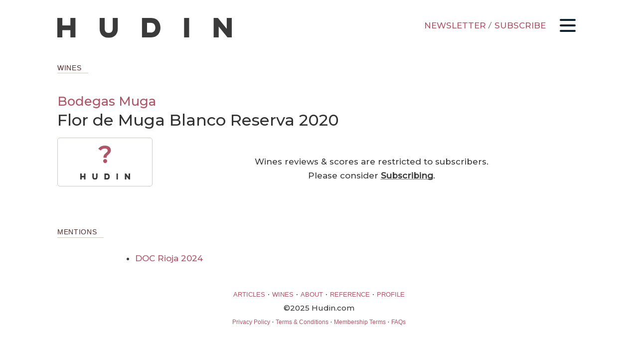

--- FILE ---
content_type: text/html; charset=UTF-8
request_url: https://www.hudin.com/wine/bodegas-muga-flor-de-muga-blanco-reserva-2020/
body_size: 10860
content:

<!DOCTYPE html>

<html lang="en-US">

<head>

	<title>Bodegas Muga - Flor de Muga Blanco Reserva - 2020 · Hudin.com</title>
	
	<meta charset="UTF-8" />
	<link rel="profile" href="http://gmpg.org/xfn/11" />
	<link href='https://fonts.googleapis.com/css?family=Libre+Baskerville:400,700,400italic&display=swap' rel='stylesheet' type='text/css' />
    <link href="https://fonts.googleapis.com/css?family=Montserrat:500&display=swap&subset=latin-ext" rel="stylesheet" />
	<meta name="description" content="Very light lemon peel with a touch of pith and yellow apple, light toasted notes and a fresh herbal profile, but still quite packed in and subtle. Fresh and zesty on the palate with fine structure, but in need of more time to develop overall...." />
	<script src="https://ajax.googleapis.com/ajax/libs/jquery/3.6.0/jquery.min.js"></script>
	<meta name='robots' content='max-image-preview:large' />
	<style>img:is([sizes="auto" i], [sizes^="auto," i]) { contain-intrinsic-size: 3000px 1500px }</style>
	<script>window._wca = window._wca || [];</script>
<link rel='dns-prefetch' href='//www.googletagmanager.com' />
<link rel='dns-prefetch' href='//stats.wp.com' />
<link rel='dns-prefetch' href='//v0.wordpress.com' />
<link rel='dns-prefetch' href='//jetpack.wordpress.com' />
<link rel='dns-prefetch' href='//s0.wp.com' />
<link rel='dns-prefetch' href='//public-api.wordpress.com' />
<link rel='dns-prefetch' href='//0.gravatar.com' />
<link rel='dns-prefetch' href='//1.gravatar.com' />
<link rel='dns-prefetch' href='//2.gravatar.com' />
<script type="text/javascript">
/* <![CDATA[ */
window._wpemojiSettings = {"baseUrl":"https:\/\/s.w.org\/images\/core\/emoji\/16.0.1\/72x72\/","ext":".png","svgUrl":"https:\/\/s.w.org\/images\/core\/emoji\/16.0.1\/svg\/","svgExt":".svg","source":{"concatemoji":"https:\/\/www.hudin.com\/wp-includes\/js\/wp-emoji-release.min.js?ver=6.8.3"}};
/*! This file is auto-generated */
!function(s,n){var o,i,e;function c(e){try{var t={supportTests:e,timestamp:(new Date).valueOf()};sessionStorage.setItem(o,JSON.stringify(t))}catch(e){}}function p(e,t,n){e.clearRect(0,0,e.canvas.width,e.canvas.height),e.fillText(t,0,0);var t=new Uint32Array(e.getImageData(0,0,e.canvas.width,e.canvas.height).data),a=(e.clearRect(0,0,e.canvas.width,e.canvas.height),e.fillText(n,0,0),new Uint32Array(e.getImageData(0,0,e.canvas.width,e.canvas.height).data));return t.every(function(e,t){return e===a[t]})}function u(e,t){e.clearRect(0,0,e.canvas.width,e.canvas.height),e.fillText(t,0,0);for(var n=e.getImageData(16,16,1,1),a=0;a<n.data.length;a++)if(0!==n.data[a])return!1;return!0}function f(e,t,n,a){switch(t){case"flag":return n(e,"\ud83c\udff3\ufe0f\u200d\u26a7\ufe0f","\ud83c\udff3\ufe0f\u200b\u26a7\ufe0f")?!1:!n(e,"\ud83c\udde8\ud83c\uddf6","\ud83c\udde8\u200b\ud83c\uddf6")&&!n(e,"\ud83c\udff4\udb40\udc67\udb40\udc62\udb40\udc65\udb40\udc6e\udb40\udc67\udb40\udc7f","\ud83c\udff4\u200b\udb40\udc67\u200b\udb40\udc62\u200b\udb40\udc65\u200b\udb40\udc6e\u200b\udb40\udc67\u200b\udb40\udc7f");case"emoji":return!a(e,"\ud83e\udedf")}return!1}function g(e,t,n,a){var r="undefined"!=typeof WorkerGlobalScope&&self instanceof WorkerGlobalScope?new OffscreenCanvas(300,150):s.createElement("canvas"),o=r.getContext("2d",{willReadFrequently:!0}),i=(o.textBaseline="top",o.font="600 32px Arial",{});return e.forEach(function(e){i[e]=t(o,e,n,a)}),i}function t(e){var t=s.createElement("script");t.src=e,t.defer=!0,s.head.appendChild(t)}"undefined"!=typeof Promise&&(o="wpEmojiSettingsSupports",i=["flag","emoji"],n.supports={everything:!0,everythingExceptFlag:!0},e=new Promise(function(e){s.addEventListener("DOMContentLoaded",e,{once:!0})}),new Promise(function(t){var n=function(){try{var e=JSON.parse(sessionStorage.getItem(o));if("object"==typeof e&&"number"==typeof e.timestamp&&(new Date).valueOf()<e.timestamp+604800&&"object"==typeof e.supportTests)return e.supportTests}catch(e){}return null}();if(!n){if("undefined"!=typeof Worker&&"undefined"!=typeof OffscreenCanvas&&"undefined"!=typeof URL&&URL.createObjectURL&&"undefined"!=typeof Blob)try{var e="postMessage("+g.toString()+"("+[JSON.stringify(i),f.toString(),p.toString(),u.toString()].join(",")+"));",a=new Blob([e],{type:"text/javascript"}),r=new Worker(URL.createObjectURL(a),{name:"wpTestEmojiSupports"});return void(r.onmessage=function(e){c(n=e.data),r.terminate(),t(n)})}catch(e){}c(n=g(i,f,p,u))}t(n)}).then(function(e){for(var t in e)n.supports[t]=e[t],n.supports.everything=n.supports.everything&&n.supports[t],"flag"!==t&&(n.supports.everythingExceptFlag=n.supports.everythingExceptFlag&&n.supports[t]);n.supports.everythingExceptFlag=n.supports.everythingExceptFlag&&!n.supports.flag,n.DOMReady=!1,n.readyCallback=function(){n.DOMReady=!0}}).then(function(){return e}).then(function(){var e;n.supports.everything||(n.readyCallback(),(e=n.source||{}).concatemoji?t(e.concatemoji):e.wpemoji&&e.twemoji&&(t(e.twemoji),t(e.wpemoji)))}))}((window,document),window._wpemojiSettings);
/* ]]> */
</script>
<style id='wp-emoji-styles-inline-css' type='text/css'>

	img.wp-smiley, img.emoji {
		display: inline !important;
		border: none !important;
		box-shadow: none !important;
		height: 1em !important;
		width: 1em !important;
		margin: 0 0.07em !important;
		vertical-align: -0.1em !important;
		background: none !important;
		padding: 0 !important;
	}
</style>
<link rel='stylesheet' id='wp-block-library-css' href='https://www.hudin.com/wp-includes/css/dist/block-library/style.min.css?ver=6.8.3' type='text/css' media='all' />
<style id='classic-theme-styles-inline-css' type='text/css'>
/*! This file is auto-generated */
.wp-block-button__link{color:#fff;background-color:#32373c;border-radius:9999px;box-shadow:none;text-decoration:none;padding:calc(.667em + 2px) calc(1.333em + 2px);font-size:1.125em}.wp-block-file__button{background:#32373c;color:#fff;text-decoration:none}
</style>
<link rel='stylesheet' id='wp-components-css' href='https://www.hudin.com/wp-includes/css/dist/components/style.min.css?ver=6.8.3' type='text/css' media='all' />
<link rel='stylesheet' id='wp-preferences-css' href='https://www.hudin.com/wp-includes/css/dist/preferences/style.min.css?ver=6.8.3' type='text/css' media='all' />
<link rel='stylesheet' id='wp-block-editor-css' href='https://www.hudin.com/wp-includes/css/dist/block-editor/style.min.css?ver=6.8.3' type='text/css' media='all' />
<link rel='stylesheet' id='popup-maker-block-library-style-css' href='https://www.hudin.com/wp-content/plugins/popup-maker/dist/packages/block-library-style.css?ver=dbea705cfafe089d65f1' type='text/css' media='all' />
<link rel='stylesheet' id='wc-memberships-blocks-css' href='https://www.hudin.com/wp-content/plugins/woocommerce-memberships/assets/css/blocks/wc-memberships-blocks.min.css?ver=1.27.3' type='text/css' media='all' />
<link rel='stylesheet' id='mediaelement-css' href='https://www.hudin.com/wp-includes/js/mediaelement/mediaelementplayer-legacy.min.css?ver=4.2.17' type='text/css' media='all' />
<link rel='stylesheet' id='wp-mediaelement-css' href='https://www.hudin.com/wp-includes/js/mediaelement/wp-mediaelement.min.css?ver=6.8.3' type='text/css' media='all' />
<style id='jetpack-sharing-buttons-style-inline-css' type='text/css'>
.jetpack-sharing-buttons__services-list{display:flex;flex-direction:row;flex-wrap:wrap;gap:0;list-style-type:none;margin:5px;padding:0}.jetpack-sharing-buttons__services-list.has-small-icon-size{font-size:12px}.jetpack-sharing-buttons__services-list.has-normal-icon-size{font-size:16px}.jetpack-sharing-buttons__services-list.has-large-icon-size{font-size:24px}.jetpack-sharing-buttons__services-list.has-huge-icon-size{font-size:36px}@media print{.jetpack-sharing-buttons__services-list{display:none!important}}.editor-styles-wrapper .wp-block-jetpack-sharing-buttons{gap:0;padding-inline-start:0}ul.jetpack-sharing-buttons__services-list.has-background{padding:1.25em 2.375em}
</style>
<style id='global-styles-inline-css' type='text/css'>
:root{--wp--preset--aspect-ratio--square: 1;--wp--preset--aspect-ratio--4-3: 4/3;--wp--preset--aspect-ratio--3-4: 3/4;--wp--preset--aspect-ratio--3-2: 3/2;--wp--preset--aspect-ratio--2-3: 2/3;--wp--preset--aspect-ratio--16-9: 16/9;--wp--preset--aspect-ratio--9-16: 9/16;--wp--preset--color--black: #000000;--wp--preset--color--cyan-bluish-gray: #abb8c3;--wp--preset--color--white: #ffffff;--wp--preset--color--pale-pink: #f78da7;--wp--preset--color--vivid-red: #cf2e2e;--wp--preset--color--luminous-vivid-orange: #ff6900;--wp--preset--color--luminous-vivid-amber: #fcb900;--wp--preset--color--light-green-cyan: #7bdcb5;--wp--preset--color--vivid-green-cyan: #00d084;--wp--preset--color--pale-cyan-blue: #8ed1fc;--wp--preset--color--vivid-cyan-blue: #0693e3;--wp--preset--color--vivid-purple: #9b51e0;--wp--preset--gradient--vivid-cyan-blue-to-vivid-purple: linear-gradient(135deg,rgba(6,147,227,1) 0%,rgb(155,81,224) 100%);--wp--preset--gradient--light-green-cyan-to-vivid-green-cyan: linear-gradient(135deg,rgb(122,220,180) 0%,rgb(0,208,130) 100%);--wp--preset--gradient--luminous-vivid-amber-to-luminous-vivid-orange: linear-gradient(135deg,rgba(252,185,0,1) 0%,rgba(255,105,0,1) 100%);--wp--preset--gradient--luminous-vivid-orange-to-vivid-red: linear-gradient(135deg,rgba(255,105,0,1) 0%,rgb(207,46,46) 100%);--wp--preset--gradient--very-light-gray-to-cyan-bluish-gray: linear-gradient(135deg,rgb(238,238,238) 0%,rgb(169,184,195) 100%);--wp--preset--gradient--cool-to-warm-spectrum: linear-gradient(135deg,rgb(74,234,220) 0%,rgb(151,120,209) 20%,rgb(207,42,186) 40%,rgb(238,44,130) 60%,rgb(251,105,98) 80%,rgb(254,248,76) 100%);--wp--preset--gradient--blush-light-purple: linear-gradient(135deg,rgb(255,206,236) 0%,rgb(152,150,240) 100%);--wp--preset--gradient--blush-bordeaux: linear-gradient(135deg,rgb(254,205,165) 0%,rgb(254,45,45) 50%,rgb(107,0,62) 100%);--wp--preset--gradient--luminous-dusk: linear-gradient(135deg,rgb(255,203,112) 0%,rgb(199,81,192) 50%,rgb(65,88,208) 100%);--wp--preset--gradient--pale-ocean: linear-gradient(135deg,rgb(255,245,203) 0%,rgb(182,227,212) 50%,rgb(51,167,181) 100%);--wp--preset--gradient--electric-grass: linear-gradient(135deg,rgb(202,248,128) 0%,rgb(113,206,126) 100%);--wp--preset--gradient--midnight: linear-gradient(135deg,rgb(2,3,129) 0%,rgb(40,116,252) 100%);--wp--preset--font-size--small: 13px;--wp--preset--font-size--medium: 20px;--wp--preset--font-size--large: 36px;--wp--preset--font-size--x-large: 42px;--wp--preset--spacing--20: 0.44rem;--wp--preset--spacing--30: 0.67rem;--wp--preset--spacing--40: 1rem;--wp--preset--spacing--50: 1.5rem;--wp--preset--spacing--60: 2.25rem;--wp--preset--spacing--70: 3.38rem;--wp--preset--spacing--80: 5.06rem;--wp--preset--shadow--natural: 6px 6px 9px rgba(0, 0, 0, 0.2);--wp--preset--shadow--deep: 12px 12px 50px rgba(0, 0, 0, 0.4);--wp--preset--shadow--sharp: 6px 6px 0px rgba(0, 0, 0, 0.2);--wp--preset--shadow--outlined: 6px 6px 0px -3px rgba(255, 255, 255, 1), 6px 6px rgba(0, 0, 0, 1);--wp--preset--shadow--crisp: 6px 6px 0px rgba(0, 0, 0, 1);}:where(.is-layout-flex){gap: 0.5em;}:where(.is-layout-grid){gap: 0.5em;}body .is-layout-flex{display: flex;}.is-layout-flex{flex-wrap: wrap;align-items: center;}.is-layout-flex > :is(*, div){margin: 0;}body .is-layout-grid{display: grid;}.is-layout-grid > :is(*, div){margin: 0;}:where(.wp-block-columns.is-layout-flex){gap: 2em;}:where(.wp-block-columns.is-layout-grid){gap: 2em;}:where(.wp-block-post-template.is-layout-flex){gap: 1.25em;}:where(.wp-block-post-template.is-layout-grid){gap: 1.25em;}.has-black-color{color: var(--wp--preset--color--black) !important;}.has-cyan-bluish-gray-color{color: var(--wp--preset--color--cyan-bluish-gray) !important;}.has-white-color{color: var(--wp--preset--color--white) !important;}.has-pale-pink-color{color: var(--wp--preset--color--pale-pink) !important;}.has-vivid-red-color{color: var(--wp--preset--color--vivid-red) !important;}.has-luminous-vivid-orange-color{color: var(--wp--preset--color--luminous-vivid-orange) !important;}.has-luminous-vivid-amber-color{color: var(--wp--preset--color--luminous-vivid-amber) !important;}.has-light-green-cyan-color{color: var(--wp--preset--color--light-green-cyan) !important;}.has-vivid-green-cyan-color{color: var(--wp--preset--color--vivid-green-cyan) !important;}.has-pale-cyan-blue-color{color: var(--wp--preset--color--pale-cyan-blue) !important;}.has-vivid-cyan-blue-color{color: var(--wp--preset--color--vivid-cyan-blue) !important;}.has-vivid-purple-color{color: var(--wp--preset--color--vivid-purple) !important;}.has-black-background-color{background-color: var(--wp--preset--color--black) !important;}.has-cyan-bluish-gray-background-color{background-color: var(--wp--preset--color--cyan-bluish-gray) !important;}.has-white-background-color{background-color: var(--wp--preset--color--white) !important;}.has-pale-pink-background-color{background-color: var(--wp--preset--color--pale-pink) !important;}.has-vivid-red-background-color{background-color: var(--wp--preset--color--vivid-red) !important;}.has-luminous-vivid-orange-background-color{background-color: var(--wp--preset--color--luminous-vivid-orange) !important;}.has-luminous-vivid-amber-background-color{background-color: var(--wp--preset--color--luminous-vivid-amber) !important;}.has-light-green-cyan-background-color{background-color: var(--wp--preset--color--light-green-cyan) !important;}.has-vivid-green-cyan-background-color{background-color: var(--wp--preset--color--vivid-green-cyan) !important;}.has-pale-cyan-blue-background-color{background-color: var(--wp--preset--color--pale-cyan-blue) !important;}.has-vivid-cyan-blue-background-color{background-color: var(--wp--preset--color--vivid-cyan-blue) !important;}.has-vivid-purple-background-color{background-color: var(--wp--preset--color--vivid-purple) !important;}.has-black-border-color{border-color: var(--wp--preset--color--black) !important;}.has-cyan-bluish-gray-border-color{border-color: var(--wp--preset--color--cyan-bluish-gray) !important;}.has-white-border-color{border-color: var(--wp--preset--color--white) !important;}.has-pale-pink-border-color{border-color: var(--wp--preset--color--pale-pink) !important;}.has-vivid-red-border-color{border-color: var(--wp--preset--color--vivid-red) !important;}.has-luminous-vivid-orange-border-color{border-color: var(--wp--preset--color--luminous-vivid-orange) !important;}.has-luminous-vivid-amber-border-color{border-color: var(--wp--preset--color--luminous-vivid-amber) !important;}.has-light-green-cyan-border-color{border-color: var(--wp--preset--color--light-green-cyan) !important;}.has-vivid-green-cyan-border-color{border-color: var(--wp--preset--color--vivid-green-cyan) !important;}.has-pale-cyan-blue-border-color{border-color: var(--wp--preset--color--pale-cyan-blue) !important;}.has-vivid-cyan-blue-border-color{border-color: var(--wp--preset--color--vivid-cyan-blue) !important;}.has-vivid-purple-border-color{border-color: var(--wp--preset--color--vivid-purple) !important;}.has-vivid-cyan-blue-to-vivid-purple-gradient-background{background: var(--wp--preset--gradient--vivid-cyan-blue-to-vivid-purple) !important;}.has-light-green-cyan-to-vivid-green-cyan-gradient-background{background: var(--wp--preset--gradient--light-green-cyan-to-vivid-green-cyan) !important;}.has-luminous-vivid-amber-to-luminous-vivid-orange-gradient-background{background: var(--wp--preset--gradient--luminous-vivid-amber-to-luminous-vivid-orange) !important;}.has-luminous-vivid-orange-to-vivid-red-gradient-background{background: var(--wp--preset--gradient--luminous-vivid-orange-to-vivid-red) !important;}.has-very-light-gray-to-cyan-bluish-gray-gradient-background{background: var(--wp--preset--gradient--very-light-gray-to-cyan-bluish-gray) !important;}.has-cool-to-warm-spectrum-gradient-background{background: var(--wp--preset--gradient--cool-to-warm-spectrum) !important;}.has-blush-light-purple-gradient-background{background: var(--wp--preset--gradient--blush-light-purple) !important;}.has-blush-bordeaux-gradient-background{background: var(--wp--preset--gradient--blush-bordeaux) !important;}.has-luminous-dusk-gradient-background{background: var(--wp--preset--gradient--luminous-dusk) !important;}.has-pale-ocean-gradient-background{background: var(--wp--preset--gradient--pale-ocean) !important;}.has-electric-grass-gradient-background{background: var(--wp--preset--gradient--electric-grass) !important;}.has-midnight-gradient-background{background: var(--wp--preset--gradient--midnight) !important;}.has-small-font-size{font-size: var(--wp--preset--font-size--small) !important;}.has-medium-font-size{font-size: var(--wp--preset--font-size--medium) !important;}.has-large-font-size{font-size: var(--wp--preset--font-size--large) !important;}.has-x-large-font-size{font-size: var(--wp--preset--font-size--x-large) !important;}
:where(.wp-block-post-template.is-layout-flex){gap: 1.25em;}:where(.wp-block-post-template.is-layout-grid){gap: 1.25em;}
:where(.wp-block-columns.is-layout-flex){gap: 2em;}:where(.wp-block-columns.is-layout-grid){gap: 2em;}
:root :where(.wp-block-pullquote){font-size: 1.5em;line-height: 1.6;}
</style>
<link rel='stylesheet' id='woocommerce-layout-css' href='https://www.hudin.com/wp-content/plugins/woocommerce/assets/css/woocommerce-layout.css?ver=10.3.5' type='text/css' media='all' />
<style id='woocommerce-layout-inline-css' type='text/css'>

	.infinite-scroll .woocommerce-pagination {
		display: none;
	}
</style>
<link rel='stylesheet' id='woocommerce-smallscreen-css' href='https://www.hudin.com/wp-content/plugins/woocommerce/assets/css/woocommerce-smallscreen.css?ver=10.3.5' type='text/css' media='only screen and (max-width: 768px)' />
<link rel='stylesheet' id='woocommerce-general-css' href='https://www.hudin.com/wp-content/plugins/woocommerce/assets/css/woocommerce.css?ver=10.3.5' type='text/css' media='all' />
<style id='woocommerce-inline-inline-css' type='text/css'>
.woocommerce form .form-row .required { visibility: visible; }
</style>
<link rel='stylesheet' id='woocommerce_subscriptions_gifting-css' href='https://www.hudin.com/wp-content/plugins/woocommerce-subscriptions/assets/css/gifting/shortcode-checkout.css?ver=10.3.5' type='text/css' media='all' />
<link rel='stylesheet' id='brands-styles-css' href='https://www.hudin.com/wp-content/plugins/woocommerce/assets/css/brands.css?ver=10.3.5' type='text/css' media='all' />
<link rel='stylesheet' id='wc-memberships-frontend-css' href='https://www.hudin.com/wp-content/plugins/woocommerce-memberships/assets/css/frontend/wc-memberships-frontend.min.css?ver=1.27.3' type='text/css' media='all' />
<link rel='stylesheet' id='jetpack-subscriptions-css' href='https://www.hudin.com/wp-content/plugins/jetpack/_inc/build/subscriptions/subscriptions.min.css?ver=15.2' type='text/css' media='all' />
<link rel='stylesheet' id='simple-favorites-css' href='https://www.hudin.com/wp-content/plugins/favorites/assets/css/favorites.css?ver=2.3.6' type='text/css' media='all' />
<script type="text/javascript" id="woocommerce-google-analytics-integration-gtag-js-after">
/* <![CDATA[ */
/* Google Analytics for WooCommerce (gtag.js) */
					window.dataLayer = window.dataLayer || [];
					function gtag(){dataLayer.push(arguments);}
					// Set up default consent state.
					for ( const mode of [{"analytics_storage":"denied","ad_storage":"denied","ad_user_data":"denied","ad_personalization":"denied","region":["AT","BE","BG","HR","CY","CZ","DK","EE","FI","FR","DE","GR","HU","IS","IE","IT","LV","LI","LT","LU","MT","NL","NO","PL","PT","RO","SK","SI","ES","SE","GB","CH"]}] || [] ) {
						gtag( "consent", "default", { "wait_for_update": 500, ...mode } );
					}
					gtag("js", new Date());
					gtag("set", "developer_id.dOGY3NW", true);
					gtag("config", "G-SWXFD27Z4H", {"track_404":true,"allow_google_signals":false,"logged_in":false,"linker":{"domains":[],"allow_incoming":false},"custom_map":{"dimension1":"logged_in"}});
/* ]]> */
</script>
<script type="text/javascript" src="https://www.hudin.com/wp-includes/js/jquery/jquery.min.js?ver=3.7.1" id="jquery-core-js"></script>
<script type="text/javascript" src="https://www.hudin.com/wp-includes/js/jquery/jquery-migrate.min.js?ver=3.4.1" id="jquery-migrate-js"></script>
<script type="text/javascript" src="https://www.hudin.com/wp-content/plugins/woocommerce/assets/js/jquery-blockui/jquery.blockUI.min.js?ver=2.7.0-wc.10.3.5" id="wc-jquery-blockui-js" defer="defer" data-wp-strategy="defer"></script>
<script type="text/javascript" id="wc-add-to-cart-js-extra">
/* <![CDATA[ */
var wc_add_to_cart_params = {"ajax_url":"\/wp-admin\/admin-ajax.php","wc_ajax_url":"\/?wc-ajax=%%endpoint%%","i18n_view_cart":"View cart","cart_url":"https:\/\/www.hudin.com\/cart\/","is_cart":"","cart_redirect_after_add":"yes"};
/* ]]> */
</script>
<script type="text/javascript" src="https://www.hudin.com/wp-content/plugins/woocommerce/assets/js/frontend/add-to-cart.min.js?ver=10.3.5" id="wc-add-to-cart-js" defer="defer" data-wp-strategy="defer"></script>
<script type="text/javascript" src="https://www.hudin.com/wp-content/plugins/woocommerce/assets/js/js-cookie/js.cookie.min.js?ver=2.1.4-wc.10.3.5" id="wc-js-cookie-js" defer="defer" data-wp-strategy="defer"></script>
<script type="text/javascript" id="woocommerce-js-extra">
/* <![CDATA[ */
var woocommerce_params = {"ajax_url":"\/wp-admin\/admin-ajax.php","wc_ajax_url":"\/?wc-ajax=%%endpoint%%","i18n_password_show":"Show password","i18n_password_hide":"Hide password"};
/* ]]> */
</script>
<script type="text/javascript" src="https://www.hudin.com/wp-content/plugins/woocommerce/assets/js/frontend/woocommerce.min.js?ver=10.3.5" id="woocommerce-js" defer="defer" data-wp-strategy="defer"></script>
<script type="text/javascript" src="https://stats.wp.com/s-202547.js" id="woocommerce-analytics-js" defer="defer" data-wp-strategy="defer"></script>
<script type="text/javascript" id="favorites-js-extra">
/* <![CDATA[ */
var favorites_data = {"ajaxurl":"https:\/\/www.hudin.com\/wp-admin\/admin-ajax.php","nonce":"f2f9845c0a","favorite":"<i class=\"sf-icon-star-empty\"><\/i>","favorited":"<i class=\"sf-icon-star-full\"><\/i>","includecount":"","indicate_loading":"","loading_text":"Loading","loading_image":"","loading_image_active":"","loading_image_preload":"","cache_enabled":"1","button_options":{"button_type":"custom","custom_colors":false,"box_shadow":false,"include_count":false,"default":{"background_default":false,"border_default":false,"text_default":false,"icon_default":false,"count_default":false},"active":{"background_active":false,"border_active":false,"text_active":false,"icon_active":false,"count_active":false}},"authentication_modal_content":"<p>Please login to add favorites.<\/p><p><a href=\"#\" data-favorites-modal-close>Dismiss this notice<\/a><\/p>","authentication_redirect":"","dev_mode":"","logged_in":"","user_id":"0","authentication_redirect_url":"https:\/\/www.hudin.com\/wp-login.php"};
/* ]]> */
</script>
<script type="text/javascript" src="https://www.hudin.com/wp-content/plugins/favorites/assets/js/favorites.min.js?ver=2.3.6" id="favorites-js"></script>
<link rel="https://api.w.org/" href="https://www.hudin.com/wp-json/" /><link rel="EditURI" type="application/rsd+xml" title="RSD" href="https://www.hudin.com/xmlrpc.php?rsd" />
<meta name="generator" content="WordPress 6.8.3" />
<meta name="generator" content="WooCommerce 10.3.5" />
<link rel="canonical" href="https://www.hudin.com/wine/bodegas-muga-flor-de-muga-blanco-reserva-2020/" />
<link rel="alternate" title="oEmbed (JSON)" type="application/json+oembed" href="https://www.hudin.com/wp-json/oembed/1.0/embed?url=https%3A%2F%2Fwww.hudin.com%2Fwine%2Fbodegas-muga-flor-de-muga-blanco-reserva-2020%2F" />
<link rel="alternate" title="oEmbed (XML)" type="text/xml+oembed" href="https://www.hudin.com/wp-json/oembed/1.0/embed?url=https%3A%2F%2Fwww.hudin.com%2Fwine%2Fbodegas-muga-flor-de-muga-blanco-reserva-2020%2F&#038;format=xml" />
<script src='https://www.hudin.com/?dm=68fe74e2e6fbfa1eae99cdea053f5e96&amp;action=load&amp;blogid=7&amp;siteid=1&amp;t=1342896715&amp;back=https%3A%2F%2Fwww.hudin.com%2Fwine%2Fbodegas-muga-flor-de-muga-blanco-reserva-2020%2F' type='text/javascript'></script>	<style>img#wpstats{display:none}</style>
			<noscript><style>.woocommerce-product-gallery{ opacity: 1 !important; }</style></noscript>
	<meta name="description" content="Bodegas Muga" />
<link rel="icon" href="https://www.hudin.com/wp-content/blogs.dir/7/files/2022/07/cropped-logo-32x32.jpg" sizes="32x32" />
<link rel="icon" href="https://www.hudin.com/wp-content/blogs.dir/7/files/2022/07/cropped-logo-192x192.jpg" sizes="192x192" />
<link rel="apple-touch-icon" href="https://www.hudin.com/wp-content/blogs.dir/7/files/2022/07/cropped-logo-180x180.jpg" />
<meta name="msapplication-TileImage" content="https://www.hudin.com/wp-content/blogs.dir/7/files/2022/07/cropped-logo-270x270.jpg" />
	
	<link rel="stylesheet" href="/wp-content/themes/wine-site/style.css?v123" type="text/css" media="screen" />
	<link rel="stylesheet" href="/wp-content/themes/wine-site/print.css?v110" type="text/css" media="print" />
	<link rel="alternate" title='RSS' type="application/rss+xml" href="https://www.hudin.com/feed/" />
	<link rel="alternate" title="RSS .92" type="text/xml" href="https://www.hudin.com/feed/" />
	<link rel="alternate" title="Atom 0.3" type="application/atom+xml" href="https://www.hudin.com/feed/atom/" />
    
    <meta name="google-site-verification" content="S1aB0QsXUccBqPIpnmlstZM2kQ4PyOxKwBKMBac0ipQ" />
	<meta name="msvalidate.01" content="BABE43EB750066B9B4DDF4DE008F2F02" />
    <meta name="twitter:site" content="@hudin" />

	<meta property="og:site_name" content="Hudin.com" />
	<meta property="og:title" content="Bodegas Muga - Flor de Muga Blanco Reserva - 2020  " />
    <meta property="og:url" content="https://www.hudin.com/wine/bodegas-muga-flor-de-muga-blanco-reserva-2020/" />
	<meta property="og:type" content="article" />
	<meta property="og:description" content="Very light lemon peel with a touch of pith and yellow apple, light toasted notes and a fresh herbal profile, but still quite packed in and subtle. Fresh and zesty on the palate with fine structure, but in need of more time to develop overall...." />
    
	 	   
    <script type="application/ld+json">
    {
      "@context": "http://schema.org",
      "@type": "Article",
      "headline": "Bodegas Muga - Flor de Muga Blanco Reserva - 2020  ",
      "author": {
        "@type": "Person",
        "jobTitle": "Editor in Chief",        "name": "Miquel Hudin",
        "url": "https://www.hudin.com/author/miquel"
      },
      "datePublished": "2024-07-13T21:13:13+02:00",
      "image": "",
      "articleBody": "Very light lemon peel with a touch of pith and yellow apple, light toasted notes and a fresh herbal profile, but still quite packed in and subtle. Fresh and zesty on the palate with fine structure, but in need of more time to develop overall....",
      "url": "https://www.hudin.com/wine/bodegas-muga-flor-de-muga-blanco-reserva-2020/",
      "isAccessibleForFree": "True",
      "publisher": {
        "name": "Hudin.com"
      }
    }
    </script>
		<link rel="apple-touch-icon" href="/wp-content/themes/wine-site/img/apple-touch-icon.png" />
	
	<link rel="icon" href="/wp-content/themes/wine-site/img/favicon.ico" type="image/x-icon" />
	<link rel="shortcut icon" href="/wp-content/themes/wine-site/img/favicon.ico" type="image/x-icon" />
	
	<link rel="image_src" href="" />
	
	<meta name='viewport' content='width=device-width, initial-scale=1, maximum-scale=5, user-scalable=yes' />

	<script type='text/javascript'>
	
		function optOff(){
		   days=180; // number of days to keep the cookie
		   myDate = new Date();
		   myDate.setTime(myDate.getTime()+(days*24*60*60*1000));
		   document.cookie = 'hider=yes; expires=' + myDate.toGMTString();
		}
        
        function checkCookie() {
            var opted = getCookie("hider");
            if (opted == "yes") {
                $('#stickDiv').hide();
            }
		}
		
		function getCookie(cname) {
			var name = cname + "=";
			var ca = document.cookie.split(';');
			for(var i = 0; i < ca.length; i++) {
				var c = ca[i];
				while (c.charAt(0) == ' ') {
					c = c.substring(1);
				}
				if (c.indexOf(name) == 0) {
					return c.substring(name.length, c.length);
				}
			}
			return "";
		}
		
	</script>

</head>

<body>
    <div id="headHolder">
	<header>
        <nav>
            <input class="checkbox" type="checkbox" name="" />
            <div id="ham">
              <span class="line line1"></span>
              <span class="line line2"></span>
              <span class="line line3"></span>
            </div>
            <div id="logo"><a href="/" title="Hudin"><img src="/wp-content/themes/wine-site/img/logo-hudin.svg" alt="Hudin" /></a></div>
            <div id="newsy"><a href="/newsletter/" title="Newsletter">NEWSLETTER</a> / <a href="/subscribe/">SUBSCRIBE</a></div>
            <ul id="menu-main" class="menu"><li id="menu-item-34457" class="menu-item menu-item-type-custom menu-item-object-custom menu-item-has-children menu-item-34457"><a href="/all/">Articles</a>
<ul class="sub-menu">
	<li id="menu-item-150608" class="menu-item menu-item-type-taxonomy menu-item-object-category menu-item-150608"><a href="https://www.hudin.com/category/features/">Features</a></li>
	<li id="menu-item-149112" class="menu-item menu-item-type-taxonomy menu-item-object-category menu-item-149112"><a href="https://www.hudin.com/category/essays/">Essays</a></li>
</ul>
</li>
<li id="menu-item-121379" class="menu-item menu-item-type-custom menu-item-object-custom menu-item-has-children menu-item-121379"><a href="/wines/">Wines</a>
<ul class="sub-menu">
	<li id="menu-item-121380" class="menu-item menu-item-type-custom menu-item-object-custom menu-item-121380"><a href="/reports/">Reports</a></li>
	<li id="menu-item-127632" class="menu-item menu-item-type-custom menu-item-object-custom menu-item-127632"><a href="/favorites/">Favorites</a></li>
</ul>
</li>
<li id="menu-item-34453" class="menu-item menu-item-type-post_type menu-item-object-page menu-item-has-children menu-item-34453"><a href="https://www.hudin.com/about/">About</a>
<ul class="sub-menu">
	<li id="menu-item-34452" class="menu-item menu-item-type-post_type menu-item-object-page menu-item-34452"><a href="https://www.hudin.com/subscribe/">Subscribe</a></li>
	<li id="menu-item-34456" class="menu-item menu-item-type-post_type menu-item-object-page menu-item-34456"><a href="https://www.hudin.com/contact/">Contact</a></li>
	<li id="menu-item-197856" class="menu-item menu-item-type-post_type menu-item-object-page menu-item-197856"><a href="https://www.hudin.com/wine-samples/">Wine Samples</a></li>
	<li id="menu-item-164832" class="menu-item menu-item-type-post_type menu-item-object-page menu-item-164832"><a href="https://www.hudin.com/subscribe/subscription-faqs/">FAQs</a></li>
	<li id="menu-item-165262" class="menu-item menu-item-type-post_type menu-item-object-page menu-item-165262"><a href="https://www.hudin.com/media-kit/">Media Kit</a></li>
	<li id="menu-item-160167" class="menu-item menu-item-type-custom menu-item-object-custom menu-item-160167"><a href="https://priorat.guide/">Wine Tours</a></li>
</ul>
</li>
<li id="menu-item-142615" class="menu-item menu-item-type-post_type menu-item-object-page menu-item-has-children menu-item-142615"><a href="https://www.hudin.com/reference/">Reference</a>
<ul class="sub-menu">
	<li id="menu-item-142613" class="menu-item menu-item-type-post_type menu-item-object-page menu-item-142613"><a href="https://www.hudin.com/regions/">Regions</a></li>
	<li id="menu-item-142614" class="menu-item menu-item-type-post_type menu-item-object-page menu-item-142614"><a href="https://www.hudin.com/grapes/">Grapes</a></li>
</ul>
</li>
</ul>            <div id="functions">
                <div id="items">
                                <div id="newsMob">
                        <h2>Newsletter</h2>
                        <a href="/newsletter/" title="Sign Up">SIGN UP</a>
                    </div>
                                <h2>Search</h2>
                    <form role="search" method="get" id="searchform" class="searchform">
                        <input type="text" value="" name="s" id="s" /><br />
                        <input formaction="/" type="submit" value="ARTICLE" id="text-search" />
                        <input formaction="/wines/" type="submit" value="WINE" id="wine-search" />
                    </form>
                    <h2 style="margin-top:1em">Users</h2>
                                <a href="/my-account/" title="Log In">LOG IN</a>
                                <h2 style="margin-top:1em">Site</h2>
                    <a href="/subscribe/" title="Subscribe">SUBSCRIBE</a>
                    <a href="/cart/" title="Cart">CART</a>
                    <a href="/shop/" title="Shop">SHOP</a>
                </div>
            </div>
        </nav>
    </header>
    </div><div id="container">
	<article>
        <div class="heading">Wines</div>
		<h1 class="wineTitle"><span class="wineProd"><a href="/winery/bodegas-muga/" title="Bodegas Muga">Bodegas Muga</a></span><br /><span class="wineDeets">Flor de Muga Blanco Reserva 2020</span></h1>
		<div class="wine-left">
			<div id="h">
                <div id="score">?<br /></div>
				<img src="/wp-content/themes/wine-site/img/logo-hudin.svg" alt="Hudin" id="scoreLogo" />
			</div>
			<div class="clean"></div>
		</div>
		<div class="wine-right">
<div id="wine-subscribe">Wines reviews &amp; scores are restricted to subscribers.<br />Please consider <a href="/subscribe/"><b>Subscribing</b></a>.</div>		</div>
		<div class="clean"></div>
	</article>
</div>

<div class="subContain">
    <div class="heading ndg">Mentions</div>
	<div class="mentions">
		<ul>
					<li><a href="https://www.hudin.com/reports/doc-rioja-2024/">DOC Rioja 2024</a> </li>
			</ul>
	</div>
</div>
		<div class="clean"></div>
	
	<footer>
		<div id="hit-links">
			<a href="/all/">ARTICLES</a> · <a href="/wines/">WINES</a> · <a href="/about/">ABOUT</a> · <a href="/reference/">REFERENCE</a> · <a href="/my-account/">PROFILE</a>
		</div>
		<div id="copyright">
            			&copy;2025 Hudin.com<br />
			<a href="/privacy-policy/">Privacy Policy</a> · <a href="/terms-conditions/">Terms &amp; Conditions</a> · <a href="/membership-terms/">Membership Terms</a> · <a href="/subscribe/subscription-faqs/">FAQs</a>
		</div>
	</footer>
	<div id="stickDiv" class="footer-sticky"><div></div><a href="#" onclick="optOff();document.getElementById('stickDiv').style.display='none'" id="Xit">X</a></div>
<script type="speculationrules">
{"prefetch":[{"source":"document","where":{"and":[{"href_matches":"\/*"},{"not":{"href_matches":["\/wp-*.php","\/wp-admin\/*","\/wp-content\/blogs.dir\/7\/files\/*","\/wp-content\/*","\/wp-content\/plugins\/*","\/wp-content\/themes\/wine-site\/*","\/*\\?(.+)"]}},{"not":{"selector_matches":"a[rel~=\"nofollow\"]"}},{"not":{"selector_matches":".no-prefetch, .no-prefetch a"}}]},"eagerness":"conservative"}]}
</script>
<link rel='stylesheet' id='wc-stripe-blocks-checkout-style-css' href='https://www.hudin.com/wp-content/plugins/woocommerce-gateway-stripe/build/upe-blocks.css?ver=7a015a6f0fabd17529b6' type='text/css' media='all' />
<link rel='stylesheet' id='wc-blocks-style-css' href='https://www.hudin.com/wp-content/plugins/woocommerce/assets/client/blocks/wc-blocks.css?ver=wc-10.3.5' type='text/css' media='all' />
<script type="text/javascript" src="https://www.googletagmanager.com/gtag/js?id=G-SWXFD27Z4H" id="google-tag-manager-js" data-wp-strategy="async"></script>
<script type="text/javascript" src="https://www.hudin.com/wp-includes/js/dist/hooks.min.js?ver=4d63a3d491d11ffd8ac6" id="wp-hooks-js"></script>
<script type="text/javascript" src="https://www.hudin.com/wp-includes/js/dist/i18n.min.js?ver=5e580eb46a90c2b997e6" id="wp-i18n-js"></script>
<script type="text/javascript" id="wp-i18n-js-after">
/* <![CDATA[ */
wp.i18n.setLocaleData( { 'text direction\u0004ltr': [ 'ltr' ] } );
/* ]]> */
</script>
<script type="text/javascript" src="https://www.hudin.com/wp-content/plugins/woocommerce-google-analytics-integration/assets/js/build/main.js?ver=ecfb1dac432d1af3fbe6" id="woocommerce-google-analytics-integration-js"></script>
<script type="text/javascript" src="https://www.hudin.com/wp-content/plugins/woocommerce/assets/js/selectWoo/selectWoo.full.min.js?ver=1.0.9-wc.10.3.5" id="selectWoo-js" data-wp-strategy="defer"></script>
<script type="text/javascript" id="wc-memberships-blocks-common-js-extra">
/* <![CDATA[ */
var wc_memberships_blocks_common = {"keywords":{"email":"Email","phone":"Phone","plan":"Plan","address":"Address","search_not_found":"We didn't find any members. Please try a different search or check for typos.","results_not_found":"No records found..."},"ajaxUrl":"https:\/\/www.hudin.com\/wp-admin\/admin-ajax.php","restUrl":"https:\/\/www.hudin.com\/wp-json\/","restNonce":"dd300431fa"};
/* ]]> */
</script>
<script type="text/javascript" src="https://www.hudin.com/wp-content/plugins/woocommerce-memberships/assets/js/frontend/wc-memberships-blocks-common.min.js?ver=1.27.3" id="wc-memberships-blocks-common-js"></script>
<script type="text/javascript" src="https://www.hudin.com/wp-includes/js/dist/vendor/wp-polyfill.min.js?ver=3.15.0" id="wp-polyfill-js"></script>
<script type="text/javascript" src="https://www.hudin.com/wp-includes/js/dist/url.min.js?ver=c2964167dfe2477c14ea" id="wp-url-js"></script>
<script type="text/javascript" src="https://www.hudin.com/wp-includes/js/dist/api-fetch.min.js?ver=3623a576c78df404ff20" id="wp-api-fetch-js"></script>
<script type="text/javascript" id="wp-api-fetch-js-after">
/* <![CDATA[ */
wp.apiFetch.use( wp.apiFetch.createRootURLMiddleware( "https://www.hudin.com/wp-json/" ) );
wp.apiFetch.nonceMiddleware = wp.apiFetch.createNonceMiddleware( "dd300431fa" );
wp.apiFetch.use( wp.apiFetch.nonceMiddleware );
wp.apiFetch.use( wp.apiFetch.mediaUploadMiddleware );
wp.apiFetch.nonceEndpoint = "https://www.hudin.com/wp-admin/admin-ajax.php?action=rest-nonce";
/* ]]> */
</script>
<script type="text/javascript" src="https://www.hudin.com/wp-content/plugins/jetpack/jetpack_vendor/automattic/woocommerce-analytics/build/woocommerce-analytics-client.js?minify=false&amp;ver=0daedf2e8bf6852380b8" id="woocommerce-analytics-client-js" defer="defer" data-wp-strategy="defer"></script>
<script type="text/javascript" src="https://www.hudin.com/wp-content/plugins/woocommerce/assets/js/sourcebuster/sourcebuster.min.js?ver=10.3.5" id="sourcebuster-js-js"></script>
<script type="text/javascript" id="wc-order-attribution-js-extra">
/* <![CDATA[ */
var wc_order_attribution = {"params":{"lifetime":1.0e-5,"session":30,"base64":false,"ajaxurl":"https:\/\/www.hudin.com\/wp-admin\/admin-ajax.php","prefix":"wc_order_attribution_","allowTracking":true},"fields":{"source_type":"current.typ","referrer":"current_add.rf","utm_campaign":"current.cmp","utm_source":"current.src","utm_medium":"current.mdm","utm_content":"current.cnt","utm_id":"current.id","utm_term":"current.trm","utm_source_platform":"current.plt","utm_creative_format":"current.fmt","utm_marketing_tactic":"current.tct","session_entry":"current_add.ep","session_start_time":"current_add.fd","session_pages":"session.pgs","session_count":"udata.vst","user_agent":"udata.uag"}};
/* ]]> */
</script>
<script type="text/javascript" src="https://www.hudin.com/wp-content/plugins/woocommerce/assets/js/frontend/order-attribution.min.js?ver=10.3.5" id="wc-order-attribution-js"></script>
<script type="text/javascript" id="jetpack-stats-js-before">
/* <![CDATA[ */
_stq = window._stq || [];
_stq.push([ "view", JSON.parse("{\"v\":\"ext\",\"blog\":\"54393046\",\"post\":\"181168\",\"tz\":\"1\",\"srv\":\"www.hudin.com\",\"j\":\"1:15.2\"}") ]);
_stq.push([ "clickTrackerInit", "54393046", "181168" ]);
/* ]]> */
</script>
<script type="text/javascript" src="https://stats.wp.com/e-202547.js" id="jetpack-stats-js" defer="defer" data-wp-strategy="defer"></script>
<script type="text/javascript" id="woocommerce-google-analytics-integration-data-js-after">
/* <![CDATA[ */
window.ga4w = { data: {"cart":{"items":[],"coupons":[],"totals":{"currency_code":"EUR","total_price":0,"currency_minor_unit":2}}}, settings: {"tracker_function_name":"gtag","events":["purchase","add_to_cart","remove_from_cart","view_item_list","select_content","view_item","begin_checkout"],"identifier":"product_sku"} }; document.dispatchEvent(new Event("ga4w:ready"));
/* ]]> */
</script>
		<script type="text/javascript">
			(function() {
				window.wcAnalytics = window.wcAnalytics || {};
				const wcAnalytics = window.wcAnalytics;

				// Set the assets URL for webpack to find the split assets.
				wcAnalytics.assets_url = 'https://www.hudin.com/wp-content/plugins/jetpack/jetpack_vendor/automattic/woocommerce-analytics/src/../build/';

				// Set common properties for all events.
				wcAnalytics.commonProps = {"blog_id":54393046,"store_id":"df5c5bca-b5ee-408b-a58d-8ea12c1cb37f","ui":null,"url":"https://www.hudin.com","woo_version":"10.3.5","wp_version":"6.8.3","store_admin":0,"device":"desktop","store_currency":"EUR","timezone":"Europe/Madrid","is_guest":1};

				// Set the event queue.
				wcAnalytics.eventQueue = [];

				// Features.
				wcAnalytics.features = {
					ch: false,
					sessionTracking: false,
					proxy: false,
				};

				wcAnalytics.breadcrumbs = ["Wine","Flor de Muga Blanco Reserva"];

				// Page context flags.
				wcAnalytics.pages = {
					isAccountPage: false,
					isCart: false,
				};
			})();
		</script>
		</body>
<script async src="https://www.googletagmanager.com/gtag/js?id=UA-78298-27"></script>
<script>
  window.dataLayer = window.dataLayer || [];
  function gtag(){dataLayer.push(arguments);}
  gtag('js', new Date());
  gtag('config', 'UA-78298-27');
</script>
	
</html>

--- FILE ---
content_type: image/svg+xml
request_url: https://www.hudin.com/wp-content/themes/wine-site/img/logo-hudin.svg
body_size: 669
content:
<svg xmlns="http://www.w3.org/2000/svg" viewBox="0 0 780.72 89.93"><defs><style>.cls-1{fill:#3a3a3a;}</style></defs><g id="Layer_2" data-name="Layer 2"><g id="Layer_1-2" data-name="Layer 1"><path class="cls-1" d="M590,88.23H567.41V0H590ZM81.1,0V88.23H58.48V55.43h-36v32.8H0V0H22.5V34.27h36V0ZM270.54,0V49.66c0,22.73-14.25,40.27-40.6,40.27s-40.51-17.54-40.51-40.27V0h22.63V48.3c0,12.78,6.11,19.8,17.88,19.8S248,61.08,248,48.3V0Zm131,21.94V66.4h16.63c13.45,0,20.59-9.05,20.59-22.28s-7.14-22.18-20.59-22.18ZM378.87,0h40.95c27.6,0,41.75,20.14,41.75,44.12s-14.15,44.11-41.75,44.11H378.87ZM699.62,88.23V0h19.23L758.2,49.32V0h22.52V88.23H761.6L722.23,39v49.2Z"/></g></g></svg>